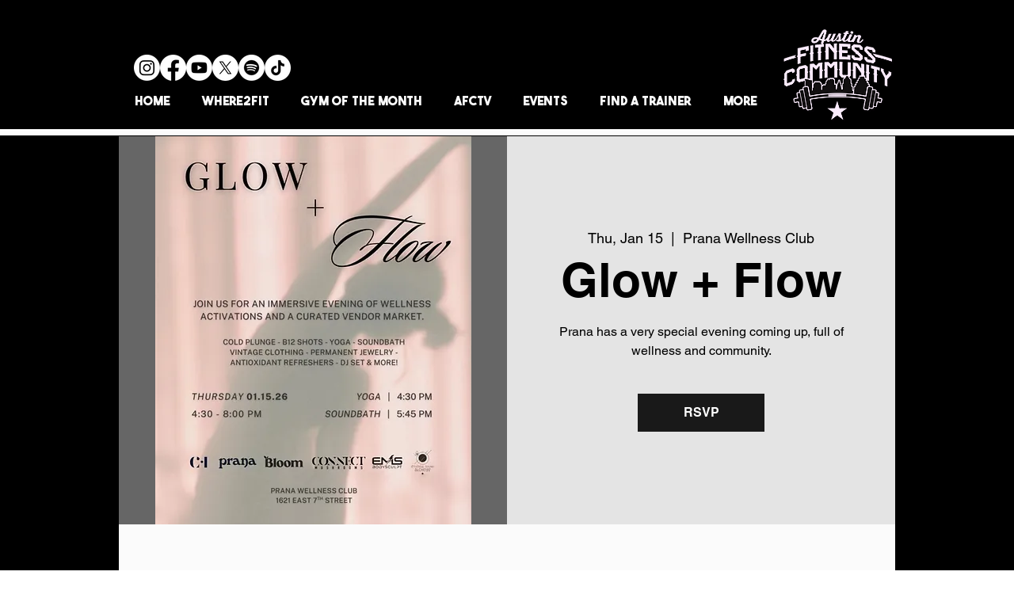

--- FILE ---
content_type: application/javascript
request_url: https://static.parastorage.com/services/events-details-page/1.708.0/client-viewer/ricos_plugin_divider.chunk.min.js
body_size: -288
content:
"use strict";(("undefined"!=typeof self?self:this).webpackJsonp__wix_events_details_page=("undefined"!=typeof self?self:this).webpackJsonp__wix_events_details_page||[]).push([[4047],{20763:(e,i,d)=>{d.r(i),d.d(i,{default:()=>l});var r=d(60751),t=d(55530);var a={"divider-container":"W2oml","divider-container--double":"kUG1M",divider:"Kg7zh","divider--single":"ji-K2","divider--double":"hTQCq","divider--dashed":"YlNGY","divider--dotted":"Mi2Xr","divider--small":"OJYOH","divider--medium":"licQs","divider--large":"PbHNm","divider--left":"KWnBF","divider--center":"NXOy8","divider--right":"_2JexF",svgFixerContainer:"Cs9FN",emptyChar:"BSVI2"};const n=({node:e})=>{const{lineStyle:i,width:d,alignment:n}=e.dividerData||{},o=i?.toLowerCase(),l=s(o),v=t(a["divider-container"],a[`divider-container--${o}`]),c=t(a.divider,a[`divider--${o}`],a[`divider--${d?.toLowerCase()}`],a[`divider--${n?.toLowerCase()}`]);return r.createElement("div",{className:v,"data-hook":`divider divider-${o}`,role:"separator","aria-orientation":"horizontal"},r.createElement("div",{className:a.svgFixerContainer},r.createElement("svg",{className:c},l.map(((e,i)=>r.createElement("line",{key:i,...e})))),r.createElement("div",{className:a.emptyChar},"\xa0")))},o=(e=1)=>({x2:"100%",y1:e,y2:e}),s=e=>{const i=[o()];return"double"===e&&i.push(o(7)),i};var l=({node:e,nodeIndex:i,NodeViewContainer:d})=>r.createElement(d,{key:e.id,node:e,nodeIndex:i},r.createElement(n,{node:e}))}}]);
//# sourceMappingURL=ricos_plugin_divider.chunk.min.js.map